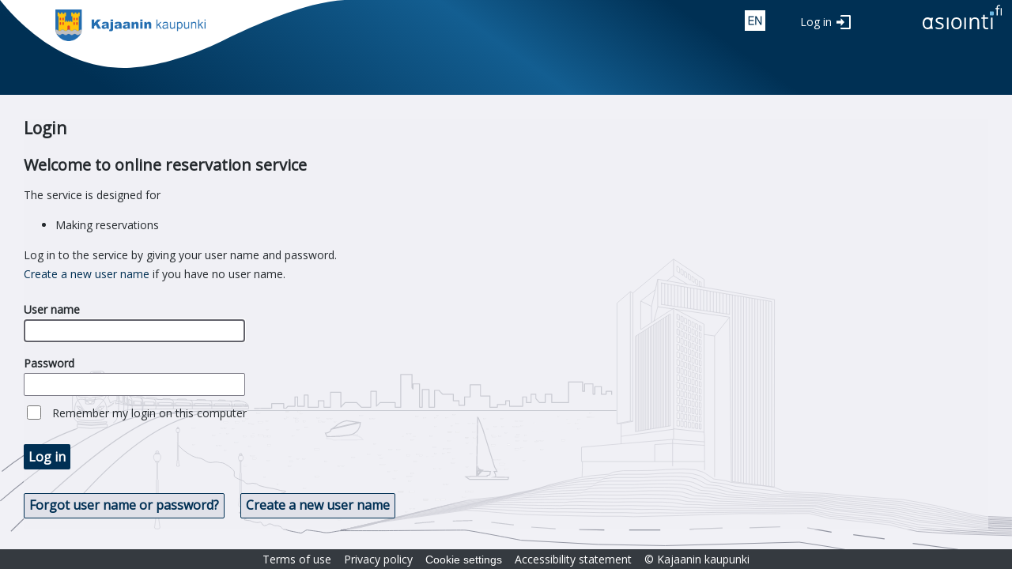

--- FILE ---
content_type: text/html; charset=utf-8
request_url: https://asiointi.kajaani.fi/ePermit/en/Account?ReturnUrl=%2FePermit%2Ffi%2FReservation%2FObject%2FObjectInfo%3FobjectId%3D37b3365f-0d1b-e911-80db-005056be2e29%26SearchUrl%3D%252FePermit%252Ffi%252FReservation%252FObject%252FSearchParent%252F2%253FSearchTerms.ParentId%253D14b3365f-0d1b-e911-80db-005056be2e29
body_size: 6062
content:



<!DOCTYPE html>
<html lang="en">
<head>
    <title>Login - Kajaanin kaupungin asiointipalvelu</title>
    <link rel="icon" href="/ePermit/favicon.svg" type="image/x-icon" />
    <link href="https://fonts.googleapis.com/css?family=Open+Sans" rel="stylesheet" />

    <meta http-equiv="Content-Type" content="text/html; charset=utf-8" />
    <meta http-equiv="X-UA-Compatible" content="IE=edge" />
    <meta name="viewport" content="width=device-width, initial-scale=1">
    <meta content="en" name="accept-language" />
    <meta content="cFiVszocbmqe0acPc6bV32SmGrdybC5SgA3uqyK90-p3qKb_bVm0YyHVGHXryOGQURfQIJImMGjNJtP54BJVP1yVGoaeIl260txnrMe33zU1" name="AntiForgeryToken" />

    
    <script src="/ePermit/bundles/jquery?v=cqo3EYould4n4QMiYCPf7jX8u4ky2Fu0eLK6Fvdvavw1"></script>

    <script src="/ePermit/bundles/jqueryunobtrusiveajax?v=djkMIUdkY7yzThgE1ScFFiCxEwfHJK3EKKPteNtHLMg1"></script>

    <script src="/ePermit/bundles/jqueryui?v=NFwY4gPGECnF4nNwvy8s3cxfYBzmRWJwjUh-wDXItgM1"></script>

    <script src="/ePermit/bundles/tekla-mvc-common?v=uay9bF2kxSdN5FYZ5OICTLjX2649MM6eXpLKua9yyq41"></script>


<script async defer src="/ePermit/bundles/protection?v=hlgAvnyXQJpcCnNHbNisU9CKc2r6DMJqZqyxaX0B0PE1" type="module"></script>

    <link href="/ePermit/Content/themes/ui-gray/css?v=Jf6Telxwa-QFSyxVGWw-9BQz7_KhnmIek0azoxD68ts1" rel="stylesheet"/>

    <link href="/ePermit/Content/tekla.identity.css" rel="stylesheet"/>


    <script type="text/javascript">
        //<![CDATA[
        $(function () {
        'use strict';
        var texts = $.extend({}, {"confirmunsavedchanges":"Unsaved changes will be lost. Continue?"},{"requiredfield":"Mandatory field"});
        $(document).on(
        'mouseenter',
        '.required .field-validation-valid',
        function () {
        if (texts) {
        var text = texts.requiredfield;
        if (text) {
        $(this)
        .tooltip({
        items: '.field-validation-valid',
        content: function () {
        return text;
        },
        })
        .tooltip('open');
        }
        }
        }
        );
        });
        //]]>
    </script>

    
</head>
<body class="tekla area-account ui-gray asiointi-fi new logon-page">
    <div class="content">
        


<!DOCTYPE html>
<html lang="en" xmlns="http://www.w3.org/1999/xhtml" xmlns:v="urn:schemas-microsoft-com:vml">
<head>
    <script type="text/javascript">
        const elemsWithRetUrl = document.querySelectorAll('.do-return');
        const retUrlParam = '?ReturnUrl=';
        for (const elem of elemsWithRetUrl) {
            elem.addEventListener('click', (e) => {
                let url = '';
                const retUrl = encodeURIComponent(`${window.location.pathname}${window.location.hash}`);

                if (elem.href) {
                    if (elem.href.indexOf(retUrlParam) !== -1) {
                        url = elem.href.substring(0, elem.href.indexOf(retUrlParam) + retUrlParam.length);
                        elem.href = url + retUrl;
                    } else {
                        elem.href = elem.href + window.location.hash;
                    }
                } else if (elem.action) {
                    url = elem.action.substring(0, elem.action.indexOf(retUrlParam) + retUrlParam.length);
                    elem.action = url + retUrl;
                }
            });
        }

        (function ($, globalContext) {
            'use strict';

            globalContext.Tekla = globalContext.Tekla || {};
            globalContext.Tekla.LanguageSelector = (function () {
                var current;

                function focusLink(listItem) {
                    if (!listItem || listItem.length === 0) {
                        return;
                    }

                    var link = listItem.find('a');
                    if (link.length > 0) {
                        link[0].focus();
                        current = listItem;
                    }
                }

                function openCurrent() {
                    if (!current || current.length === 0) {
                        return;
                    }

                    var link = current.find('a');
                    if (link.length > 0) {
                        window.location.href = link[0].href;
                    }
                }

                function init() {
                    var showLanguagesBtn = $('button.language-selector');
                    showLanguagesBtn.attr("aria-expanded", "false");
                    var languageList = $('ul.language-selector');

                    showLanguagesBtn.click(function () {
                        languageList.toggle();
                        var isLanguageListVisible = languageList.is(':visible');
                        showLanguagesBtn.attr("aria-expanded", isLanguageListVisible ? "true" : "false");
                        if (isLanguageListVisible) {
                            current = languageList.find('li').first();
                            focusLink(current);
                        }
                    });

                    showLanguagesBtn.keydown(function (e) {
                        if (e.keyCode === 9) { // tab
                            languageList.hide();
                        }
                    });

                    languageList.keydown(function (e) {
                        switch (e.keyCode) {
                            case 38: // arrow up
                                e.preventDefault();
                                focusLink(current.prev());
                                break;
                            case 40: // arrow down
                                e.preventDefault();
                                focusLink(current.next());
                                break;
                            case 9: // tab
                                e.preventDefault();
                                showLanguagesBtn[0].focus();
                                break;
                            case 27: // esc
                                e.preventDefault();
                                languageList.hide();
                                showLanguagesBtn[0].focus();
                                break;
                            case 32: // space
                                e.preventDefault();
                                openCurrent();
                                break;
                        }
                    });
                }

                return {
                    init: init
                }
            })();
        })(jQuery, window);
    </script>
</head>
<body class="tekla area-account ui-gray asiointi-fi">
    <div class="header" role="banner">
       
        <div class="asiointi-fi-bar">
            <div class="municipality-logo">
                <img class="city-logo" src="/ePermit/Images/cityLogo.client.png"
                     alt="Kajaanin kaupungin asiointipalvelu" />
            </div>
            <div class="application-title">
            </div>
            <div class="header-right">
                <div class="icons">
                    


<script type="text/javascript">
    $(function () {
        Tekla.LanguageSelector.init();
    });
</script>

    <div class="language-selector">
        <button title="Select language"
                class="language-selector language-elem-eng">
            eng
        </button>
        <ul class="language-selector">
                <li>
                    <a tabindex="-1" class="language-elem-fin do-return" href="/ePermit/fi/Account?ReturnUrl=%2FePermit%2Ffi%2FReservation%2FObject%2FObjectInfo%3FobjectId%3D37b3365f-0d1b-e911-80db-005056be2e29%26SearchUrl%3D%252FePermit%252Ffi%252FReservation%252FObject%252FSearchParent%252F2%253FSearchTerms.ParentId%253D14b3365f-0d1b-e911-80db-005056be2e29">Suomeksi</a>
                </li>
                <li>
                    <a tabindex="-1" class="language-elem-swe do-return" href="/ePermit/sv/Account?ReturnUrl=%2FePermit%2Ffi%2FReservation%2FObject%2FObjectInfo%3FobjectId%3D37b3365f-0d1b-e911-80db-005056be2e29%26SearchUrl%3D%252FePermit%252Ffi%252FReservation%252FObject%252FSearchParent%252F2%253FSearchTerms.ParentId%253D14b3365f-0d1b-e911-80db-005056be2e29">P&#229; svenska</a>
                </li>
        </ul>
    </div>

                    
                </div>
            </div>
            
<div class="login-part">
<a class="btn do-return log-in" href="/ePermit/en/Account?ReturnUrl=%2FePermit%2Fen%2FAccount%3FReturnUrl%3D%252FePermit%252Ffi%252FReservation%252FObject%252FObjectInfo%253FobjectId%253D37b3365f-0d1b-e911-80db-005056be2e29%2526SearchUrl%253D%25252FePermit%25252Ffi%25252FReservation%25252FObject%25252FSearchParent%25252F2%25253FSearchTerms.ParentId%25253D14b3365f-0d1b-e911-80db-005056be2e29">Log in</a></div>
            
<div class="asiointi-fi-link-container">
    <a href="/ePermit/en"
       title="To front page of service">
        <svg id="Layer_1" class="asiointi-fi-logo" data-name="Layer 1" xmlns="http://www.w3.org/2000/svg" viewBox="0 0 102 32"><path d="M55.7,31h-2V16.3h2Z" fill="#003054"/><path d="M70.3,31V21.5a4.1,4.1,0,0,0-.8-2.7,3,3,0,0,0-2.5-.9,3.6,3.6,0,0,0-3.2,1.3,6.3,6.3,0,0,0-1.1,4.1V31H60.6V16.3h2v2h.1a4.2,4.2,0,0,1,1.8-1.7,6,6,0,0,1,2.7-.6,5.7,5.7,0,0,1,3.9,1.3,5.9,5.9,0,0,1,1.3,4.1V31Z" fill="#003054"/><path d="M27.6,26.8a3.6,3.6,0,0,1-1.5,3.1A7.2,7.2,0,0,1,21.9,31a8.8,8.8,0,0,1-4.4-.9V28a8.5,8.5,0,0,0,2.2.9,9.1,9.1,0,0,0,2.3.3,4.8,4.8,0,0,0,2.6-.6,1.7,1.7,0,0,0,.9-1.6,2.1,2.1,0,0,0-.7-1.5,15.7,15.7,0,0,0-2.9-1.4,15.2,15.2,0,0,1-2.8-1.3,2.9,2.9,0,0,1-1.2-1.3,2.9,2.9,0,0,1-.5-1.7,3.1,3.1,0,0,1,1.5-2.7A6.2,6.2,0,0,1,22.8,16a10.5,10.5,0,0,1,4.5,1l-.8,1.8a10,10,0,0,0-3.9-.9,4.7,4.7,0,0,0-2.3.4,1.7,1.7,0,0,0-.8,1.4,1.7,1.7,0,0,0,.3,1,3.6,3.6,0,0,0,.9.8l2.5,1a9.8,9.8,0,0,1,3.5,1.9A3.2,3.2,0,0,1,27.6,26.8Z" fill="#003054"/><path d="M33.7,31h-2V16.3h2Z" fill="#003054"/><path d="M50.4,23.5A8.4,8.4,0,0,1,48.7,29a6.5,6.5,0,0,1-5,2,6.7,6.7,0,0,1-3.4-.9A5.8,5.8,0,0,1,38,27.5a8.7,8.7,0,0,1-.8-4A8.2,8.2,0,0,1,38.9,18a6.3,6.3,0,0,1,4.9-2,6,6,0,0,1,4.8,2A8.1,8.1,0,0,1,50.4,23.5Zm-11,0a7.2,7.2,0,0,0,1.1,4.2,4.4,4.4,0,0,0,6.6,0,7.2,7.2,0,0,0,1.1-4.2,7.2,7.2,0,0,0-1.1-4.2,4.2,4.2,0,0,0-3.3-1.4,4.1,4.1,0,0,0-3.3,1.4A6.8,6.8,0,0,0,39.4,23.5Z" fill="#003054"/><path d="M81.9,29.2h1.2l.8-.2v1.7l-1,.3H81.6q-4.2,0-4.2-4.5V17.8H75.3V16.1h2.1V12.7h2.2v3.4h4.2v1.7H79.6v8.6a3.3,3.3,0,0,0,.6,2.1A2.4,2.4,0,0,0,81.9,29.2Z" fill="#003054"/><path d="M89.4,31h-2V16.3h2Z" fill="#003054"/><path d="M98.3,5.4H96v8.1H94.6V5.4H93V4.2h1.6V3.7c0-2.2,1-3.4,2.9-3.4l1.7.3-.4,1.2-1.3-.3a1.7,1.7,0,0,0-1.2.5A3.7,3.7,0,0,0,96,3.7v.5h2.3Zm2.7,8.1H99.7V4.3H101Z" fill="#003054"/><rect x="85.9" y="8.5" width="5" height="4.97" rx="0.8" fill="#6cb7e2"/><path d="M14.2,30.5h-3v-.4a10.1,10.1,0,0,1-3.9.9A6.3,6.3,0,0,1,4,30.1a6.3,6.3,0,0,1-2.2-2.6,10.2,10.2,0,0,1-.8-4A8.2,8.2,0,0,1,2.7,18a5.6,5.6,0,0,1,4.7-2,6.2,6.2,0,0,1,3.4.9l.6.4.3-.9h2.6C12.2,21.8,12.7,27.3,14.2,30.5ZM3.1,23.6a6.8,6.8,0,0,0,1,4,3.5,3.5,0,0,0,3,1.3,3.5,3.5,0,0,0,3-1.3,6.6,6.6,0,0,0,1.1-4,6.6,6.6,0,0,0-1.1-4,3.5,3.5,0,0,0-3-1.3,3.5,3.5,0,0,0-3,1.3A6.4,6.4,0,0,0,3.1,23.6Z" fill="#003054"/></svg>
    </a>
</div>
        </div>
    </div>

</body>
</html>
        <div class="header-content admin-menu">
            
        </div>
        <div class="inner-content public-container identity identity-container">
            <div class="flex-content">
                


<div>
    



<script type="text/javascript">
    //<![CDATA[
    $(function () {
        $('#UserName').focus();
    });
//]]>
</script>

<div class="row">

    <div class="col-md-7">

<form action="/ePermit/en/Account?returnUrl=%2FePermit%2Ffi%2FReservation%2FObject%2FObjectInfo%3FobjectId%3D37b3365f-0d1b-e911-80db-005056be2e29%26SearchUrl%3D%252FePermit%252Ffi%252FReservation%252FObject%252FSearchParent%252F2%253FSearchTerms.ParentId%253D14b3365f-0d1b-e911-80db-005056be2e29" class="account-login" method="post"><input name="__RequestVerificationToken" type="hidden" value="9ErQ1WlDX1CtTPQDCe8km_mQ3_XMTLD21qhcBoW46qhSaVNvBFcVjeZpwbbDBhnK6gl4Ur_Ur2OJt4DHPvV3SiCH0ze3wRkjk7HwDjBl6yg1" />                    <h1>Login</h1>
                <h2 class="logon-welcome-text">Welcome to online reservation service</h2>
                <p class="account-part">
                    The service is designed for <ul><li>Making reservations</li></ul>
                </p>
            <p>
                Log in to the service by giving your user name and password.<br/>
            <a href="/ePermit/en/Account/Register">Create a new user name</a> if you have no user name.
            </p>
            <div class="account-part fields">
                

                <div class="username">
                    <div class="label-container"><label for="UserName">User name</label> <span class="field-validation-valid" data-valmsg-for="UserName" data-valmsg-replace="true" id="UserName-error"></span></div>
                    <input aria-required="true" autocomplete="username" data-val="true" data-val-regex="Space is not allowed at the beginning or end of user name." data-val-regex-pattern="^[^\s]+(\s+[^\s]+)*$" data-val-required="Mandatory information missing" id="UserName" name="UserName" type="text" value="" />
                </div>
                <div class="password">
                    <div class="label-container"><label for="Password">Password</label><span class="field-validation-valid" data-valmsg-for="Password" data-valmsg-replace="true"></span></div>
                    <input aria-required="true" autocomplete="current-password" data-val="true" data-val-required="Mandatory information missing" id="current-password" name="Password" type="password" />
                </div>
                <div class="rememberme">
                    <input data-val="true" data-val-required="Mandatory information missing" id="RememberMe" name="RememberMe" type="checkbox" value="true" /><input name="RememberMe" type="hidden" value="false" />
                    <label for="RememberMe">Remember my login on this computer</label>
                    <span class="field-validation-valid" data-valmsg-for="RememberMe" data-valmsg-replace="true"></span>
                </div>

                <div class="identity-button-container">
                    <button type="submit" class="primary-button">Log in</button>
                </div>

                <input id="ReturnUrl" name="ReturnUrl" type="hidden" value="/ePermit/fi/Reservation/Object/ObjectInfo?objectId=37b3365f-0d1b-e911-80db-005056be2e29&amp;SearchUrl=%2FePermit%2Ffi%2FReservation%2FObject%2FSearchParent%2F2%3FSearchTerms.ParentId%3D14b3365f-0d1b-e911-80db-005056be2e29" />
                <input id="ReturnTextTag" name="ReturnTextTag" type="hidden" value="" />
            </div>
            <div class="secondary-button-container">

                <a class="secondary-button" href="/ePermit/en/Account/Recover" role="button">Forgot user name or password?</a>

                <a class="secondary-button" href="/ePermit/en/Account/Register" role="button">Create a new user name</a>


            </div>
            <p></p>
</form>
    </div>

    <div class="col-md-3">
        <section id="externalLoginForm">
            



        </section>
    </div>

</div>
    <div class="clear"></div>
</div>
            </div>
            <div class="identity-image"></div>
        </div>
        


<div class="footer">
    <div class="footer-content">
        <ul>

            <li><a href="/ePermit/en/Home/TermsOfUse?application=EPERMIT">Terms of use</a></li>
            <li><a href="/ePermit/en/Home/PrivacyPolicy?application=EPERMIT">Privacy policy</a></li>
            <li><button type="button" class="link-button show-cookie-dialog">Cookie settings</button></li>
                <li><a href="/ePermit/en/Home/AccessibilityStatement?application=EPERMIT">Accessibility statement</a></li>
            <li><span>&copy; Kajaanin kaupunki</span></li>
        </ul>
        <ul>
            <li><a href="https://upa.trimble.com/en-eu/industries/local-government"><img src="/ePermit/Images/brandLogo.gif" title="Powered by Trimble" alt="Trimble logo" /></a></li>
        </ul>
    </div>
</div>



<script type="text/javascript">
    document.addEventListener('DOMContentLoaded', () => Tekla.CookieConsent.init({
        mandatoryLabel: 'Necessary cookies',
    }));
</script>

<div class="cookie-notification hideable-content">
    <h2>Cookie information</h2>
    <p>
        Website uses cookies. Select cookies to be used.
        <a href="/ePermit/en/Home/CookiePolicy?application=EPERMIT" target="_blank">
            Cookie policy
        </a>
    </p>
    <div class="actions">
        <button class="primary-button cookie-notification-ok" type="button">
            Save and close
        </button>
    </div>
    <div class="give-consent"></div>
</div>
    </div>
</body>
</html>

--- FILE ---
content_type: image/svg+xml
request_url: https://asiointi.kajaani.fi/ePermit/Content/images/header_logo_slot.svg
body_size: 10
content:
<svg id="Layer_1" data-name="Layer 1" xmlns="http://www.w3.org/2000/svg" viewBox="0 0 437 85.8"><path d="M160.9,85.7c29.4-.7,73.5-11.1,119.5-33.4C317.8,34.1,386.2,2.3,437,0H0C.7.5,64.1,88.1,160.9,85.7Z" fill="#fff"/></svg>

--- FILE ---
content_type: image/svg+xml
request_url: https://asiointi.kajaani.fi/ePermit/Content/images/icons/sign%20in.svg
body_size: 120
content:
<svg id="Layer_1" data-name="Layer 1" xmlns="http://www.w3.org/2000/svg" viewBox="0 0 18 18"><path d="M16,16V2H5V1.4A1.4,1.4,0,0,1,6.3,0H16.7A1.4,1.4,0,0,1,18,1.4V16.7A1.3,1.3,0,0,1,16.7,18H6.3A1.3,1.3,0,0,1,5,16.7V16Z" fill="#fff"/><polygon points="5.4 4 10.1 9 5.4 14 5.4 12.5 5.4 10.7 0 10.7 0 7.3 5.4 7.3 5.4 5.5 5.4 4" fill="#fff"/></svg>

--- FILE ---
content_type: image/svg+xml
request_url: https://asiointi.kajaani.fi/ePermit/Content/images/icons/lang%20english.svg
body_size: 55
content:
<svg id="Layer_1" data-name="Layer 1" xmlns="http://www.w3.org/2000/svg" viewBox="0 0 28 28">
    <path class="icon-blue-fill" d="M12.5,8V9.3h-6v3.9h5.6v1.3H6.5v4.2h6.1V20H5V8Z"/>
    <path class="icon-blue-fill" d="M15.9,8l5.7,9.7h0V8H23V20H21.4l-5.7-9.6h0V20H14.3V8Z"/>
</svg>